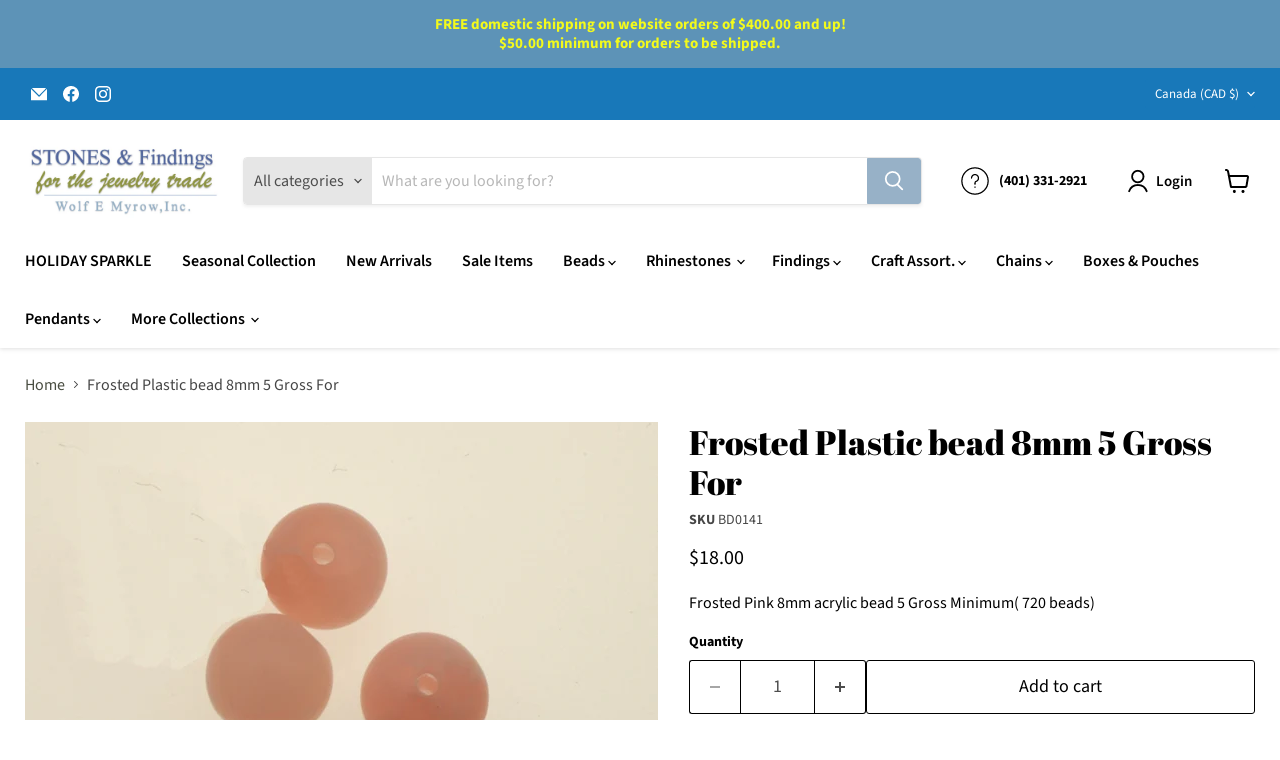

--- FILE ---
content_type: text/javascript; charset=utf-8
request_url: https://closeoutjewelryfindings.com/en-ca/products/4966.js
body_size: 379
content:
{"id":8116623704364,"title":"Frosted Plastic bead  8mm  5 Gross For","handle":"4966","description":"\u003cp\u003eFrosted Pink  8mm acrylic bead 5 Gross Minimum( 720 beads)\u003c\/p\u003e","published_at":"2023-01-23T23:02:02-05:00","created_at":"2023-01-23T23:02:03-05:00","vendor":"Wolf E. Myrow","type":"Plastic Beads","tags":["beads for jewelry","Plastic Beads","Round Beads","Wholesale jewelry supplies"],"price":1800,"price_min":1800,"price_max":1800,"available":true,"price_varies":false,"compare_at_price":null,"compare_at_price_min":0,"compare_at_price_max":0,"compare_at_price_varies":false,"variants":[{"id":44377048908076,"title":"Default Title","option1":"Default Title","option2":null,"option3":null,"sku":"BD0141","requires_shipping":true,"taxable":true,"featured_image":null,"available":true,"name":"Frosted Plastic bead  8mm  5 Gross For","public_title":null,"options":["Default Title"],"price":1800,"weight":211,"compare_at_price":null,"inventory_management":"shopify","barcode":null,"requires_selling_plan":false,"selling_plan_allocations":[]}],"images":["\/\/cdn.shopify.com\/s\/files\/1\/0678\/0682\/2700\/products\/large_4966_pink.jpg?v=1701555228"],"featured_image":"\/\/cdn.shopify.com\/s\/files\/1\/0678\/0682\/2700\/products\/large_4966_pink.jpg?v=1701555228","options":[{"name":"Title","position":1,"values":["Default Title"]}],"url":"\/en-ca\/products\/4966","media":[{"alt":"Frosted Plastic bead  8mm  5 Gross For","id":36021967749420,"position":1,"preview_image":{"aspect_ratio":1.423,"height":562,"width":800,"src":"https:\/\/cdn.shopify.com\/s\/files\/1\/0678\/0682\/2700\/products\/large_4966_pink.jpg?v=1701555228"},"aspect_ratio":1.423,"height":562,"media_type":"image","src":"https:\/\/cdn.shopify.com\/s\/files\/1\/0678\/0682\/2700\/products\/large_4966_pink.jpg?v=1701555228","width":800}],"requires_selling_plan":false,"selling_plan_groups":[]}